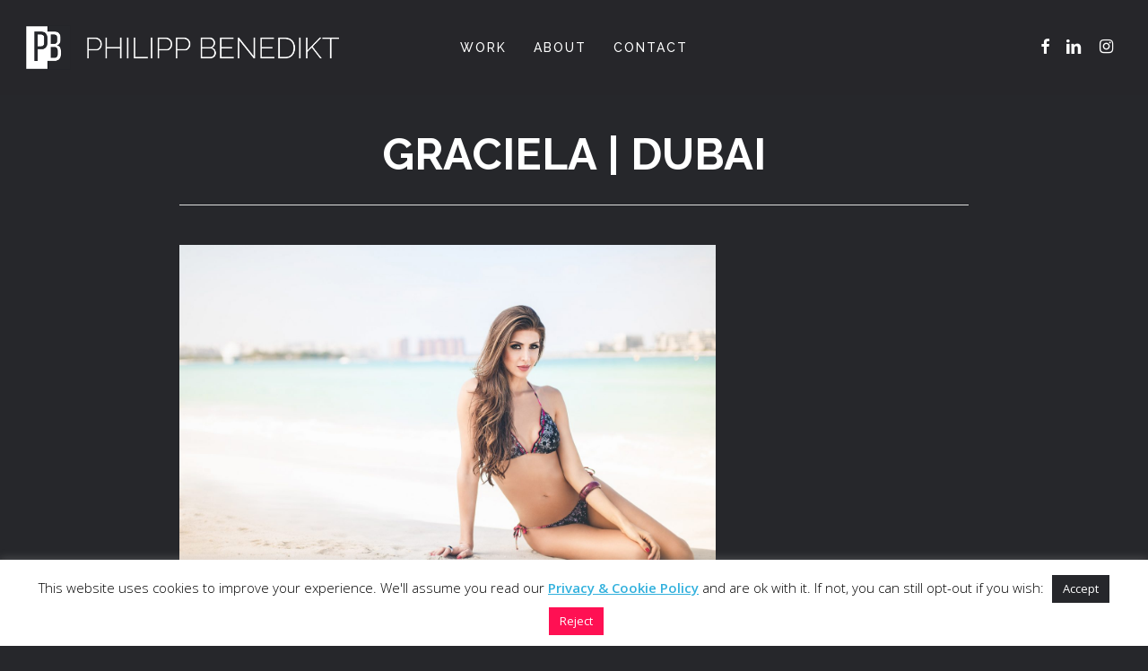

--- FILE ---
content_type: text/html; charset=utf-8
request_url: https://www.google.com/recaptcha/api2/anchor?ar=1&k=6Ld23E0aAAAAADfUKU9GMm9x1NDEQWLowRVtjrMz&co=aHR0cHM6Ly93d3cucGhpbGlwcGJlbmVkaWt0LmNvbTo0NDM.&hl=en&v=N67nZn4AqZkNcbeMu4prBgzg&size=invisible&anchor-ms=20000&execute-ms=30000&cb=21ccmpto1iu2
body_size: 48669
content:
<!DOCTYPE HTML><html dir="ltr" lang="en"><head><meta http-equiv="Content-Type" content="text/html; charset=UTF-8">
<meta http-equiv="X-UA-Compatible" content="IE=edge">
<title>reCAPTCHA</title>
<style type="text/css">
/* cyrillic-ext */
@font-face {
  font-family: 'Roboto';
  font-style: normal;
  font-weight: 400;
  font-stretch: 100%;
  src: url(//fonts.gstatic.com/s/roboto/v48/KFO7CnqEu92Fr1ME7kSn66aGLdTylUAMa3GUBHMdazTgWw.woff2) format('woff2');
  unicode-range: U+0460-052F, U+1C80-1C8A, U+20B4, U+2DE0-2DFF, U+A640-A69F, U+FE2E-FE2F;
}
/* cyrillic */
@font-face {
  font-family: 'Roboto';
  font-style: normal;
  font-weight: 400;
  font-stretch: 100%;
  src: url(//fonts.gstatic.com/s/roboto/v48/KFO7CnqEu92Fr1ME7kSn66aGLdTylUAMa3iUBHMdazTgWw.woff2) format('woff2');
  unicode-range: U+0301, U+0400-045F, U+0490-0491, U+04B0-04B1, U+2116;
}
/* greek-ext */
@font-face {
  font-family: 'Roboto';
  font-style: normal;
  font-weight: 400;
  font-stretch: 100%;
  src: url(//fonts.gstatic.com/s/roboto/v48/KFO7CnqEu92Fr1ME7kSn66aGLdTylUAMa3CUBHMdazTgWw.woff2) format('woff2');
  unicode-range: U+1F00-1FFF;
}
/* greek */
@font-face {
  font-family: 'Roboto';
  font-style: normal;
  font-weight: 400;
  font-stretch: 100%;
  src: url(//fonts.gstatic.com/s/roboto/v48/KFO7CnqEu92Fr1ME7kSn66aGLdTylUAMa3-UBHMdazTgWw.woff2) format('woff2');
  unicode-range: U+0370-0377, U+037A-037F, U+0384-038A, U+038C, U+038E-03A1, U+03A3-03FF;
}
/* math */
@font-face {
  font-family: 'Roboto';
  font-style: normal;
  font-weight: 400;
  font-stretch: 100%;
  src: url(//fonts.gstatic.com/s/roboto/v48/KFO7CnqEu92Fr1ME7kSn66aGLdTylUAMawCUBHMdazTgWw.woff2) format('woff2');
  unicode-range: U+0302-0303, U+0305, U+0307-0308, U+0310, U+0312, U+0315, U+031A, U+0326-0327, U+032C, U+032F-0330, U+0332-0333, U+0338, U+033A, U+0346, U+034D, U+0391-03A1, U+03A3-03A9, U+03B1-03C9, U+03D1, U+03D5-03D6, U+03F0-03F1, U+03F4-03F5, U+2016-2017, U+2034-2038, U+203C, U+2040, U+2043, U+2047, U+2050, U+2057, U+205F, U+2070-2071, U+2074-208E, U+2090-209C, U+20D0-20DC, U+20E1, U+20E5-20EF, U+2100-2112, U+2114-2115, U+2117-2121, U+2123-214F, U+2190, U+2192, U+2194-21AE, U+21B0-21E5, U+21F1-21F2, U+21F4-2211, U+2213-2214, U+2216-22FF, U+2308-230B, U+2310, U+2319, U+231C-2321, U+2336-237A, U+237C, U+2395, U+239B-23B7, U+23D0, U+23DC-23E1, U+2474-2475, U+25AF, U+25B3, U+25B7, U+25BD, U+25C1, U+25CA, U+25CC, U+25FB, U+266D-266F, U+27C0-27FF, U+2900-2AFF, U+2B0E-2B11, U+2B30-2B4C, U+2BFE, U+3030, U+FF5B, U+FF5D, U+1D400-1D7FF, U+1EE00-1EEFF;
}
/* symbols */
@font-face {
  font-family: 'Roboto';
  font-style: normal;
  font-weight: 400;
  font-stretch: 100%;
  src: url(//fonts.gstatic.com/s/roboto/v48/KFO7CnqEu92Fr1ME7kSn66aGLdTylUAMaxKUBHMdazTgWw.woff2) format('woff2');
  unicode-range: U+0001-000C, U+000E-001F, U+007F-009F, U+20DD-20E0, U+20E2-20E4, U+2150-218F, U+2190, U+2192, U+2194-2199, U+21AF, U+21E6-21F0, U+21F3, U+2218-2219, U+2299, U+22C4-22C6, U+2300-243F, U+2440-244A, U+2460-24FF, U+25A0-27BF, U+2800-28FF, U+2921-2922, U+2981, U+29BF, U+29EB, U+2B00-2BFF, U+4DC0-4DFF, U+FFF9-FFFB, U+10140-1018E, U+10190-1019C, U+101A0, U+101D0-101FD, U+102E0-102FB, U+10E60-10E7E, U+1D2C0-1D2D3, U+1D2E0-1D37F, U+1F000-1F0FF, U+1F100-1F1AD, U+1F1E6-1F1FF, U+1F30D-1F30F, U+1F315, U+1F31C, U+1F31E, U+1F320-1F32C, U+1F336, U+1F378, U+1F37D, U+1F382, U+1F393-1F39F, U+1F3A7-1F3A8, U+1F3AC-1F3AF, U+1F3C2, U+1F3C4-1F3C6, U+1F3CA-1F3CE, U+1F3D4-1F3E0, U+1F3ED, U+1F3F1-1F3F3, U+1F3F5-1F3F7, U+1F408, U+1F415, U+1F41F, U+1F426, U+1F43F, U+1F441-1F442, U+1F444, U+1F446-1F449, U+1F44C-1F44E, U+1F453, U+1F46A, U+1F47D, U+1F4A3, U+1F4B0, U+1F4B3, U+1F4B9, U+1F4BB, U+1F4BF, U+1F4C8-1F4CB, U+1F4D6, U+1F4DA, U+1F4DF, U+1F4E3-1F4E6, U+1F4EA-1F4ED, U+1F4F7, U+1F4F9-1F4FB, U+1F4FD-1F4FE, U+1F503, U+1F507-1F50B, U+1F50D, U+1F512-1F513, U+1F53E-1F54A, U+1F54F-1F5FA, U+1F610, U+1F650-1F67F, U+1F687, U+1F68D, U+1F691, U+1F694, U+1F698, U+1F6AD, U+1F6B2, U+1F6B9-1F6BA, U+1F6BC, U+1F6C6-1F6CF, U+1F6D3-1F6D7, U+1F6E0-1F6EA, U+1F6F0-1F6F3, U+1F6F7-1F6FC, U+1F700-1F7FF, U+1F800-1F80B, U+1F810-1F847, U+1F850-1F859, U+1F860-1F887, U+1F890-1F8AD, U+1F8B0-1F8BB, U+1F8C0-1F8C1, U+1F900-1F90B, U+1F93B, U+1F946, U+1F984, U+1F996, U+1F9E9, U+1FA00-1FA6F, U+1FA70-1FA7C, U+1FA80-1FA89, U+1FA8F-1FAC6, U+1FACE-1FADC, U+1FADF-1FAE9, U+1FAF0-1FAF8, U+1FB00-1FBFF;
}
/* vietnamese */
@font-face {
  font-family: 'Roboto';
  font-style: normal;
  font-weight: 400;
  font-stretch: 100%;
  src: url(//fonts.gstatic.com/s/roboto/v48/KFO7CnqEu92Fr1ME7kSn66aGLdTylUAMa3OUBHMdazTgWw.woff2) format('woff2');
  unicode-range: U+0102-0103, U+0110-0111, U+0128-0129, U+0168-0169, U+01A0-01A1, U+01AF-01B0, U+0300-0301, U+0303-0304, U+0308-0309, U+0323, U+0329, U+1EA0-1EF9, U+20AB;
}
/* latin-ext */
@font-face {
  font-family: 'Roboto';
  font-style: normal;
  font-weight: 400;
  font-stretch: 100%;
  src: url(//fonts.gstatic.com/s/roboto/v48/KFO7CnqEu92Fr1ME7kSn66aGLdTylUAMa3KUBHMdazTgWw.woff2) format('woff2');
  unicode-range: U+0100-02BA, U+02BD-02C5, U+02C7-02CC, U+02CE-02D7, U+02DD-02FF, U+0304, U+0308, U+0329, U+1D00-1DBF, U+1E00-1E9F, U+1EF2-1EFF, U+2020, U+20A0-20AB, U+20AD-20C0, U+2113, U+2C60-2C7F, U+A720-A7FF;
}
/* latin */
@font-face {
  font-family: 'Roboto';
  font-style: normal;
  font-weight: 400;
  font-stretch: 100%;
  src: url(//fonts.gstatic.com/s/roboto/v48/KFO7CnqEu92Fr1ME7kSn66aGLdTylUAMa3yUBHMdazQ.woff2) format('woff2');
  unicode-range: U+0000-00FF, U+0131, U+0152-0153, U+02BB-02BC, U+02C6, U+02DA, U+02DC, U+0304, U+0308, U+0329, U+2000-206F, U+20AC, U+2122, U+2191, U+2193, U+2212, U+2215, U+FEFF, U+FFFD;
}
/* cyrillic-ext */
@font-face {
  font-family: 'Roboto';
  font-style: normal;
  font-weight: 500;
  font-stretch: 100%;
  src: url(//fonts.gstatic.com/s/roboto/v48/KFO7CnqEu92Fr1ME7kSn66aGLdTylUAMa3GUBHMdazTgWw.woff2) format('woff2');
  unicode-range: U+0460-052F, U+1C80-1C8A, U+20B4, U+2DE0-2DFF, U+A640-A69F, U+FE2E-FE2F;
}
/* cyrillic */
@font-face {
  font-family: 'Roboto';
  font-style: normal;
  font-weight: 500;
  font-stretch: 100%;
  src: url(//fonts.gstatic.com/s/roboto/v48/KFO7CnqEu92Fr1ME7kSn66aGLdTylUAMa3iUBHMdazTgWw.woff2) format('woff2');
  unicode-range: U+0301, U+0400-045F, U+0490-0491, U+04B0-04B1, U+2116;
}
/* greek-ext */
@font-face {
  font-family: 'Roboto';
  font-style: normal;
  font-weight: 500;
  font-stretch: 100%;
  src: url(//fonts.gstatic.com/s/roboto/v48/KFO7CnqEu92Fr1ME7kSn66aGLdTylUAMa3CUBHMdazTgWw.woff2) format('woff2');
  unicode-range: U+1F00-1FFF;
}
/* greek */
@font-face {
  font-family: 'Roboto';
  font-style: normal;
  font-weight: 500;
  font-stretch: 100%;
  src: url(//fonts.gstatic.com/s/roboto/v48/KFO7CnqEu92Fr1ME7kSn66aGLdTylUAMa3-UBHMdazTgWw.woff2) format('woff2');
  unicode-range: U+0370-0377, U+037A-037F, U+0384-038A, U+038C, U+038E-03A1, U+03A3-03FF;
}
/* math */
@font-face {
  font-family: 'Roboto';
  font-style: normal;
  font-weight: 500;
  font-stretch: 100%;
  src: url(//fonts.gstatic.com/s/roboto/v48/KFO7CnqEu92Fr1ME7kSn66aGLdTylUAMawCUBHMdazTgWw.woff2) format('woff2');
  unicode-range: U+0302-0303, U+0305, U+0307-0308, U+0310, U+0312, U+0315, U+031A, U+0326-0327, U+032C, U+032F-0330, U+0332-0333, U+0338, U+033A, U+0346, U+034D, U+0391-03A1, U+03A3-03A9, U+03B1-03C9, U+03D1, U+03D5-03D6, U+03F0-03F1, U+03F4-03F5, U+2016-2017, U+2034-2038, U+203C, U+2040, U+2043, U+2047, U+2050, U+2057, U+205F, U+2070-2071, U+2074-208E, U+2090-209C, U+20D0-20DC, U+20E1, U+20E5-20EF, U+2100-2112, U+2114-2115, U+2117-2121, U+2123-214F, U+2190, U+2192, U+2194-21AE, U+21B0-21E5, U+21F1-21F2, U+21F4-2211, U+2213-2214, U+2216-22FF, U+2308-230B, U+2310, U+2319, U+231C-2321, U+2336-237A, U+237C, U+2395, U+239B-23B7, U+23D0, U+23DC-23E1, U+2474-2475, U+25AF, U+25B3, U+25B7, U+25BD, U+25C1, U+25CA, U+25CC, U+25FB, U+266D-266F, U+27C0-27FF, U+2900-2AFF, U+2B0E-2B11, U+2B30-2B4C, U+2BFE, U+3030, U+FF5B, U+FF5D, U+1D400-1D7FF, U+1EE00-1EEFF;
}
/* symbols */
@font-face {
  font-family: 'Roboto';
  font-style: normal;
  font-weight: 500;
  font-stretch: 100%;
  src: url(//fonts.gstatic.com/s/roboto/v48/KFO7CnqEu92Fr1ME7kSn66aGLdTylUAMaxKUBHMdazTgWw.woff2) format('woff2');
  unicode-range: U+0001-000C, U+000E-001F, U+007F-009F, U+20DD-20E0, U+20E2-20E4, U+2150-218F, U+2190, U+2192, U+2194-2199, U+21AF, U+21E6-21F0, U+21F3, U+2218-2219, U+2299, U+22C4-22C6, U+2300-243F, U+2440-244A, U+2460-24FF, U+25A0-27BF, U+2800-28FF, U+2921-2922, U+2981, U+29BF, U+29EB, U+2B00-2BFF, U+4DC0-4DFF, U+FFF9-FFFB, U+10140-1018E, U+10190-1019C, U+101A0, U+101D0-101FD, U+102E0-102FB, U+10E60-10E7E, U+1D2C0-1D2D3, U+1D2E0-1D37F, U+1F000-1F0FF, U+1F100-1F1AD, U+1F1E6-1F1FF, U+1F30D-1F30F, U+1F315, U+1F31C, U+1F31E, U+1F320-1F32C, U+1F336, U+1F378, U+1F37D, U+1F382, U+1F393-1F39F, U+1F3A7-1F3A8, U+1F3AC-1F3AF, U+1F3C2, U+1F3C4-1F3C6, U+1F3CA-1F3CE, U+1F3D4-1F3E0, U+1F3ED, U+1F3F1-1F3F3, U+1F3F5-1F3F7, U+1F408, U+1F415, U+1F41F, U+1F426, U+1F43F, U+1F441-1F442, U+1F444, U+1F446-1F449, U+1F44C-1F44E, U+1F453, U+1F46A, U+1F47D, U+1F4A3, U+1F4B0, U+1F4B3, U+1F4B9, U+1F4BB, U+1F4BF, U+1F4C8-1F4CB, U+1F4D6, U+1F4DA, U+1F4DF, U+1F4E3-1F4E6, U+1F4EA-1F4ED, U+1F4F7, U+1F4F9-1F4FB, U+1F4FD-1F4FE, U+1F503, U+1F507-1F50B, U+1F50D, U+1F512-1F513, U+1F53E-1F54A, U+1F54F-1F5FA, U+1F610, U+1F650-1F67F, U+1F687, U+1F68D, U+1F691, U+1F694, U+1F698, U+1F6AD, U+1F6B2, U+1F6B9-1F6BA, U+1F6BC, U+1F6C6-1F6CF, U+1F6D3-1F6D7, U+1F6E0-1F6EA, U+1F6F0-1F6F3, U+1F6F7-1F6FC, U+1F700-1F7FF, U+1F800-1F80B, U+1F810-1F847, U+1F850-1F859, U+1F860-1F887, U+1F890-1F8AD, U+1F8B0-1F8BB, U+1F8C0-1F8C1, U+1F900-1F90B, U+1F93B, U+1F946, U+1F984, U+1F996, U+1F9E9, U+1FA00-1FA6F, U+1FA70-1FA7C, U+1FA80-1FA89, U+1FA8F-1FAC6, U+1FACE-1FADC, U+1FADF-1FAE9, U+1FAF0-1FAF8, U+1FB00-1FBFF;
}
/* vietnamese */
@font-face {
  font-family: 'Roboto';
  font-style: normal;
  font-weight: 500;
  font-stretch: 100%;
  src: url(//fonts.gstatic.com/s/roboto/v48/KFO7CnqEu92Fr1ME7kSn66aGLdTylUAMa3OUBHMdazTgWw.woff2) format('woff2');
  unicode-range: U+0102-0103, U+0110-0111, U+0128-0129, U+0168-0169, U+01A0-01A1, U+01AF-01B0, U+0300-0301, U+0303-0304, U+0308-0309, U+0323, U+0329, U+1EA0-1EF9, U+20AB;
}
/* latin-ext */
@font-face {
  font-family: 'Roboto';
  font-style: normal;
  font-weight: 500;
  font-stretch: 100%;
  src: url(//fonts.gstatic.com/s/roboto/v48/KFO7CnqEu92Fr1ME7kSn66aGLdTylUAMa3KUBHMdazTgWw.woff2) format('woff2');
  unicode-range: U+0100-02BA, U+02BD-02C5, U+02C7-02CC, U+02CE-02D7, U+02DD-02FF, U+0304, U+0308, U+0329, U+1D00-1DBF, U+1E00-1E9F, U+1EF2-1EFF, U+2020, U+20A0-20AB, U+20AD-20C0, U+2113, U+2C60-2C7F, U+A720-A7FF;
}
/* latin */
@font-face {
  font-family: 'Roboto';
  font-style: normal;
  font-weight: 500;
  font-stretch: 100%;
  src: url(//fonts.gstatic.com/s/roboto/v48/KFO7CnqEu92Fr1ME7kSn66aGLdTylUAMa3yUBHMdazQ.woff2) format('woff2');
  unicode-range: U+0000-00FF, U+0131, U+0152-0153, U+02BB-02BC, U+02C6, U+02DA, U+02DC, U+0304, U+0308, U+0329, U+2000-206F, U+20AC, U+2122, U+2191, U+2193, U+2212, U+2215, U+FEFF, U+FFFD;
}
/* cyrillic-ext */
@font-face {
  font-family: 'Roboto';
  font-style: normal;
  font-weight: 900;
  font-stretch: 100%;
  src: url(//fonts.gstatic.com/s/roboto/v48/KFO7CnqEu92Fr1ME7kSn66aGLdTylUAMa3GUBHMdazTgWw.woff2) format('woff2');
  unicode-range: U+0460-052F, U+1C80-1C8A, U+20B4, U+2DE0-2DFF, U+A640-A69F, U+FE2E-FE2F;
}
/* cyrillic */
@font-face {
  font-family: 'Roboto';
  font-style: normal;
  font-weight: 900;
  font-stretch: 100%;
  src: url(//fonts.gstatic.com/s/roboto/v48/KFO7CnqEu92Fr1ME7kSn66aGLdTylUAMa3iUBHMdazTgWw.woff2) format('woff2');
  unicode-range: U+0301, U+0400-045F, U+0490-0491, U+04B0-04B1, U+2116;
}
/* greek-ext */
@font-face {
  font-family: 'Roboto';
  font-style: normal;
  font-weight: 900;
  font-stretch: 100%;
  src: url(//fonts.gstatic.com/s/roboto/v48/KFO7CnqEu92Fr1ME7kSn66aGLdTylUAMa3CUBHMdazTgWw.woff2) format('woff2');
  unicode-range: U+1F00-1FFF;
}
/* greek */
@font-face {
  font-family: 'Roboto';
  font-style: normal;
  font-weight: 900;
  font-stretch: 100%;
  src: url(//fonts.gstatic.com/s/roboto/v48/KFO7CnqEu92Fr1ME7kSn66aGLdTylUAMa3-UBHMdazTgWw.woff2) format('woff2');
  unicode-range: U+0370-0377, U+037A-037F, U+0384-038A, U+038C, U+038E-03A1, U+03A3-03FF;
}
/* math */
@font-face {
  font-family: 'Roboto';
  font-style: normal;
  font-weight: 900;
  font-stretch: 100%;
  src: url(//fonts.gstatic.com/s/roboto/v48/KFO7CnqEu92Fr1ME7kSn66aGLdTylUAMawCUBHMdazTgWw.woff2) format('woff2');
  unicode-range: U+0302-0303, U+0305, U+0307-0308, U+0310, U+0312, U+0315, U+031A, U+0326-0327, U+032C, U+032F-0330, U+0332-0333, U+0338, U+033A, U+0346, U+034D, U+0391-03A1, U+03A3-03A9, U+03B1-03C9, U+03D1, U+03D5-03D6, U+03F0-03F1, U+03F4-03F5, U+2016-2017, U+2034-2038, U+203C, U+2040, U+2043, U+2047, U+2050, U+2057, U+205F, U+2070-2071, U+2074-208E, U+2090-209C, U+20D0-20DC, U+20E1, U+20E5-20EF, U+2100-2112, U+2114-2115, U+2117-2121, U+2123-214F, U+2190, U+2192, U+2194-21AE, U+21B0-21E5, U+21F1-21F2, U+21F4-2211, U+2213-2214, U+2216-22FF, U+2308-230B, U+2310, U+2319, U+231C-2321, U+2336-237A, U+237C, U+2395, U+239B-23B7, U+23D0, U+23DC-23E1, U+2474-2475, U+25AF, U+25B3, U+25B7, U+25BD, U+25C1, U+25CA, U+25CC, U+25FB, U+266D-266F, U+27C0-27FF, U+2900-2AFF, U+2B0E-2B11, U+2B30-2B4C, U+2BFE, U+3030, U+FF5B, U+FF5D, U+1D400-1D7FF, U+1EE00-1EEFF;
}
/* symbols */
@font-face {
  font-family: 'Roboto';
  font-style: normal;
  font-weight: 900;
  font-stretch: 100%;
  src: url(//fonts.gstatic.com/s/roboto/v48/KFO7CnqEu92Fr1ME7kSn66aGLdTylUAMaxKUBHMdazTgWw.woff2) format('woff2');
  unicode-range: U+0001-000C, U+000E-001F, U+007F-009F, U+20DD-20E0, U+20E2-20E4, U+2150-218F, U+2190, U+2192, U+2194-2199, U+21AF, U+21E6-21F0, U+21F3, U+2218-2219, U+2299, U+22C4-22C6, U+2300-243F, U+2440-244A, U+2460-24FF, U+25A0-27BF, U+2800-28FF, U+2921-2922, U+2981, U+29BF, U+29EB, U+2B00-2BFF, U+4DC0-4DFF, U+FFF9-FFFB, U+10140-1018E, U+10190-1019C, U+101A0, U+101D0-101FD, U+102E0-102FB, U+10E60-10E7E, U+1D2C0-1D2D3, U+1D2E0-1D37F, U+1F000-1F0FF, U+1F100-1F1AD, U+1F1E6-1F1FF, U+1F30D-1F30F, U+1F315, U+1F31C, U+1F31E, U+1F320-1F32C, U+1F336, U+1F378, U+1F37D, U+1F382, U+1F393-1F39F, U+1F3A7-1F3A8, U+1F3AC-1F3AF, U+1F3C2, U+1F3C4-1F3C6, U+1F3CA-1F3CE, U+1F3D4-1F3E0, U+1F3ED, U+1F3F1-1F3F3, U+1F3F5-1F3F7, U+1F408, U+1F415, U+1F41F, U+1F426, U+1F43F, U+1F441-1F442, U+1F444, U+1F446-1F449, U+1F44C-1F44E, U+1F453, U+1F46A, U+1F47D, U+1F4A3, U+1F4B0, U+1F4B3, U+1F4B9, U+1F4BB, U+1F4BF, U+1F4C8-1F4CB, U+1F4D6, U+1F4DA, U+1F4DF, U+1F4E3-1F4E6, U+1F4EA-1F4ED, U+1F4F7, U+1F4F9-1F4FB, U+1F4FD-1F4FE, U+1F503, U+1F507-1F50B, U+1F50D, U+1F512-1F513, U+1F53E-1F54A, U+1F54F-1F5FA, U+1F610, U+1F650-1F67F, U+1F687, U+1F68D, U+1F691, U+1F694, U+1F698, U+1F6AD, U+1F6B2, U+1F6B9-1F6BA, U+1F6BC, U+1F6C6-1F6CF, U+1F6D3-1F6D7, U+1F6E0-1F6EA, U+1F6F0-1F6F3, U+1F6F7-1F6FC, U+1F700-1F7FF, U+1F800-1F80B, U+1F810-1F847, U+1F850-1F859, U+1F860-1F887, U+1F890-1F8AD, U+1F8B0-1F8BB, U+1F8C0-1F8C1, U+1F900-1F90B, U+1F93B, U+1F946, U+1F984, U+1F996, U+1F9E9, U+1FA00-1FA6F, U+1FA70-1FA7C, U+1FA80-1FA89, U+1FA8F-1FAC6, U+1FACE-1FADC, U+1FADF-1FAE9, U+1FAF0-1FAF8, U+1FB00-1FBFF;
}
/* vietnamese */
@font-face {
  font-family: 'Roboto';
  font-style: normal;
  font-weight: 900;
  font-stretch: 100%;
  src: url(//fonts.gstatic.com/s/roboto/v48/KFO7CnqEu92Fr1ME7kSn66aGLdTylUAMa3OUBHMdazTgWw.woff2) format('woff2');
  unicode-range: U+0102-0103, U+0110-0111, U+0128-0129, U+0168-0169, U+01A0-01A1, U+01AF-01B0, U+0300-0301, U+0303-0304, U+0308-0309, U+0323, U+0329, U+1EA0-1EF9, U+20AB;
}
/* latin-ext */
@font-face {
  font-family: 'Roboto';
  font-style: normal;
  font-weight: 900;
  font-stretch: 100%;
  src: url(//fonts.gstatic.com/s/roboto/v48/KFO7CnqEu92Fr1ME7kSn66aGLdTylUAMa3KUBHMdazTgWw.woff2) format('woff2');
  unicode-range: U+0100-02BA, U+02BD-02C5, U+02C7-02CC, U+02CE-02D7, U+02DD-02FF, U+0304, U+0308, U+0329, U+1D00-1DBF, U+1E00-1E9F, U+1EF2-1EFF, U+2020, U+20A0-20AB, U+20AD-20C0, U+2113, U+2C60-2C7F, U+A720-A7FF;
}
/* latin */
@font-face {
  font-family: 'Roboto';
  font-style: normal;
  font-weight: 900;
  font-stretch: 100%;
  src: url(//fonts.gstatic.com/s/roboto/v48/KFO7CnqEu92Fr1ME7kSn66aGLdTylUAMa3yUBHMdazQ.woff2) format('woff2');
  unicode-range: U+0000-00FF, U+0131, U+0152-0153, U+02BB-02BC, U+02C6, U+02DA, U+02DC, U+0304, U+0308, U+0329, U+2000-206F, U+20AC, U+2122, U+2191, U+2193, U+2212, U+2215, U+FEFF, U+FFFD;
}

</style>
<link rel="stylesheet" type="text/css" href="https://www.gstatic.com/recaptcha/releases/N67nZn4AqZkNcbeMu4prBgzg/styles__ltr.css">
<script nonce="MEnJpfwl3bDLBhChluXiqg" type="text/javascript">window['__recaptcha_api'] = 'https://www.google.com/recaptcha/api2/';</script>
<script type="text/javascript" src="https://www.gstatic.com/recaptcha/releases/N67nZn4AqZkNcbeMu4prBgzg/recaptcha__en.js" nonce="MEnJpfwl3bDLBhChluXiqg">
      
    </script></head>
<body><div id="rc-anchor-alert" class="rc-anchor-alert"></div>
<input type="hidden" id="recaptcha-token" value="[base64]">
<script type="text/javascript" nonce="MEnJpfwl3bDLBhChluXiqg">
      recaptcha.anchor.Main.init("[\x22ainput\x22,[\x22bgdata\x22,\x22\x22,\[base64]/[base64]/[base64]/[base64]/[base64]/UltsKytdPUU6KEU8MjA0OD9SW2wrK109RT4+NnwxOTI6KChFJjY0NTEyKT09NTUyOTYmJk0rMTxjLmxlbmd0aCYmKGMuY2hhckNvZGVBdChNKzEpJjY0NTEyKT09NTYzMjA/[base64]/[base64]/[base64]/[base64]/[base64]/[base64]/[base64]\x22,\[base64]\\u003d\x22,\x22KhAYw43Cm0/DusKzw4zCjcKhVgojw65Nw6pJZnIHw5fDnjjCkcKDLF7CijPCk0vCvMK3A1kdL2gTwq3CtcOrOsKIwo/CjsKMD8K7Y8OKfxzCr8ODGmHCo8OAAC1xw70hdDA4wpdhwpAKLsOhwokew7nCrsOKwpIxOlPCpHZXCX7Dm1vDusKHw7DDjcOSIMOqwrTDtVhAw6ZTS8KIw7Nud0HCuMKDVsKpwrc/wo1kYWw3CcOow5nDjsOUaMKnKsOmw4LCqBQVw5bCosK0McKDNxjDkEcSwrjDiMKTwrTDm8Krw4t8AsOzw6gFMMKHF0ASwofDhTUgYFg+NgfDrFTDsidqYDfCg8OAw6dmVsK1OBBCw590UsOEwq9mw5XCuS0GdcO4wplnXMKAwqQbS155w5gawr4awqjDm8Kpw4/Di39cw5ofw4TDiSkrQ8O3wqhvUsKXBlbCthfDvloYScKBXXLCqjZ0E8KTDsKdw43CkyDDuHMiwr8Uwplpw610w5HDtcO7w7/[base64]/Dt2/DiMOkSMOMwrLCs8ODwrtoMAbDu8OCAMOEwp/Co8K/AMKxVSZnXFDDv8OIAcOvCl4sw6xzw5TDgSo6w7TDiMKuwr0cw5QwWlsNHgxzwq5xwpnCi2srTcKCw47CvSIEGBrDjiB7EMKAYcO9bzXDtMOYwoAcIMKLPiF9w5Ujw5/DpsOUFTfDjFnDncKDK1wQw7DCq8K7w4vCn8OowpHCr3EAwqHCmxXCmMOJBHZTeTkEwobCvcO0w4bCoMKMw5E7SDpjWWIIwoPCm3jDgkrCqMOzw7/[base64]/[base64]/w50twoLCuCYSQcK2w45owrXDv8OXw5XCpx19BU/[base64]/C0cUwrnCrMOZVm4cwpNNw7DCinRvw7UiOx8+w5wxw7PDt8OwAUQLYQbDn8OXwp1EeMKUwqbDlsOYOMKRVsOhBMKSPBzCusKZwr/DscOWAxUgbFfCv1ZowqHCqSTCi8OVCMOIE8ODWG9EBMKTwovDssOTw4R4CsOiXMK3dcODLsK7wo9swokiw4jCokkgwqnDiFNTwr3ChCBDw5HDoFYjekN6TMKmw584OMKyC8OCRMOyAcO2Yn8JwqFAMj/DqMOLworDiVnCmVw0w7x3DsOVC8K8wpHDnEhuXMOUw63CkjFAw47CocOQwpRWw6nCmsKZJRfCmsOnVlUaw5jCr8Kaw5olwp0Ew4PDqCtfwrvDsnZUw4HCmcOkFcKRwqQrcMKDwpt1w5YKw7TDocOXw7JqD8OFw6vCssK4w7RKwpDCk8Knw5zDnX/Cui0tPj7DvWpjdxMBA8OuccOmw7Y1wqBQw7PDvS4uw5E/[base64]/CnMOHCXLCqsO9woRlLsOJwpIHw6UBIDgKecKwdkDCksO/w4ZUw7fCqsKmwoMKRijCgVzCoThMw74fwoAVMkAHw6ZeXxLDtxIQw4bCmMKSTjgGwosgw68lwoXDlDzCqzrCl8Okw5TDmsK4ByRoQMKVwr/DpQLDmyJFesOOLsKyw7UWBcK4wqnCv8KCw6XCrcO3PlADeTDCllHClMO4w77CgAMpwp3Dk8OcHyjCiMK/WsKrIsOxwr3DvxfCmh9mQnjCoEUwwrHCunE+UcK+TMO6W3bDkHHDl2Uab8KnH8OgwqPCrk0Fw6HCm8KGw4paIFnDp2NfHSHDjgc0wpDDp0nCjnvDrjJXwocIwqHCvWBgE2UKM8KOF2gxR8OMwpkrwptiw5Uvwr4/dTLDoEB1KMKZSMOWw5DCt8OGw5nDrko8V8O4w60rVsOxVkckBEk4woMYwp9Rwq7DvMKDE8O0w7LDrcO0YDc3KAnDhMOPwp91w5U5wr/ChzHCmsKJw5ZjwqvCnXrCj8OoGkFAKFLCmMOJeBtMwqrDoirDg8OywrpvblpkwoYRE8KOfMOTw4YOwr4aF8O+w5fDo8OqI8KJw6JzNxzCqEVDPcOGYD3CoFYdwrLCsGUxw4NVGcKXRBvDunjDjMKcPyrCok57w7QLUMOlVcKvcAkudg/DpE3CksKXEnHCpnDCuDtbb8O3w6FHw6PDjMKbZHw4GXBKRMOrw4DDtMKUwoPCrlY/wqNzNC7CjcOELSPCmsOBwokEC8OMwrfCjgUNXMKqAUvDnQDCoMKwWR5Mw5dgYk3DmjMTwqPCgQrCgQR5w75/w7rDhCEIL8OOXsKtwq0Lwq0Ww5wuwr/CiMKFwoLCo2PDhsO7alTDqsO2KsOqTW/DgzkXwrk4JsKOw67ClsOWw6FGwqwLw4wffm3Dm0TCilQLw63DjMKSWMKmdwRswowgw6DDtMOpwpfClcO5w7nCnMKywphnw4k+CHEpwr8PN8OIw47CqQVnMBoPdMOcwpbDgMOuMU/DmB/DtSpKCsKOwqnDvMKgwpfCrW9twoTDrMOgUMO/woldG1DCg8OuTlpEw4nDlU7ComcLw5h9KXNrckvDoGTCm8KaDjLDkMK3w45TQ8OWwoHCgcObw5/CjsKgwoXDlW/[base64]/CuAIAw47DqEHCvsOiw5lpcRUswpDCiDsDw752RMK6w6XCiFtLw6HDq8K6PcKTASTCmyrCqnhqw5hKwqhmVMO1Vj9SwpzDhsKMwrrCqcOZw5nDqsOFesOxVcKmwpDCq8KZwqHDk8KBMcOQwpgUwppZesOIw6/[base64]/[base64]/[base64]/al5meDtCLsOHwos0w45YOGQJZsOyAUc0GBnDoBl9dsOpNwk7B8KqNyvCtX7CmFBrw5Alw7bCrcOjwqdDwoTCsDs+bEA6wpHCssKtw6rChBjDmX/DgcOuwqdgwrrCmxt7wrjCiSnDiMKPw77DvUMiwpoHw5tbwrzDklPDmnjDkUbDssKRdgzDrcO/w57DqFczw4pzBcKCwrpqDMKrd8O4w6XCu8OMJSjDpsKAw5N6w757w7/CqSxLIH/DnMO0w47CszFFSMOkwo3CvsKGQBvCo8Oaw5t+D8OQw6MNacK8w483ZcKDdT/CkMKKCMO/eFjDmW07wrsHQyTCs8KlwozDiMOVwp/DqsOoQ2EywoTDosKkwp0uaiDDlsO1UBPDicOCeG/DmMOcwodQY8OYMsKJwpYmXlzDicK0w7TDgS3CiMK5wo7CpX7Cq8KDwpk3W3RvAGANwqTDtsOLajLDv1AwWsOww4FFw74Tw6EBCW/[base64]/ChXLDqXjCisOgQsOqasO0wqTCusOvw6rCvSEUwq9Nw6MYEUo0wqPCusKQBxluCcKIwqgEfcKlw5zDsh3DvsOwSMK+fsK3QMKNasKbw4dQwplSw5YIwr4Ewq4mTj/DnCnCrFRHw7IFw5ofcxvCnMO2w4HDv8ObSEjCox7Dn8Omwq3CtDdSw5nDicKjacKiZcOHwq7DjV5Kwq/[base64]/[base64]/CjsKVBm/DhwDDtnHDvEhSdzXCryXCk3FdeUN/GcKfYcOVw6IrCWvCqVhgK8KgLWR0wqlEw67DqMKHccKbwr7CosOcw45gw4ofIMKhKHvDg8OZfsO4w5bDrzLCj8Onwp83HcOtMgTCgsOJDmR8V8OKw5TChCTDrcOHHmcmwpfCuXHCvcOFw7/DlcKxdFXDj8KlwrPDv0bCvg1fw73Di8Kpw7klw5s2w6/[base64]/G3rDr8KhaMKVXl4zFcKBLDwmEsO5ZcKfGUsfbMKJw5rDmcK3L8KLYyMuw77DoBoKw7vCiinDlsOEw7krS3/CkMKyXcKjHsOTdsK/GigLw70mw4XCqwjDrcOuPy/CosKBwqTDuMKKccO9MXQmMsK2w4jDuCAXX1crwqXDg8OiHcOoGEN2XMOvwq7DpMKmw6lyw5PDr8OLCS7Dr0ZjdSYtYMOrw7tzwpvDgmPDqsKVEcOpfsOwXgh/[base64]/CpcO8aMKGw4DCnBYMUCnCnnfDhADClcKYwpFkw6cpwpsnJcK3wrFpw65OEm7CgcOVwpXCnsOLwp7Du8OLwpfDh0LDhcKBw71Nw5QYw5vDumrCpxPCoCcma8OVw5ZPw6HDjgrDgUvCnWx0KB/DmGLDkCcPw6kIc3jCmsONw7nDicO5wphNDMOvKsOuOcOxf8Ogwq4aw7IbN8O5w7xawrnDiHQ3MMOjQcK7PMKJCQ7CtsKENwDCvsOzwoPCrAbClXMufsOYwpTChiQ5cQFRwp/CtcOXwoY9w4gfwqjDgD02w5fDhsO5wqkqOFvDj8KzMxAuT0TDpsOCw7gww6cqH8OODk7CumAAEsK7w7LDmWRBHmZXw4rDiwIlwpJ3wpzCjHPDnVpmIsKGf3DCucKAwqkfYXjDuBfDqxpUwqDDm8K6bsOVwoRXwrrCncOsO3k1P8Ovw7DCusK7QcOkcTTDuW4/c8KqwpHCjRpjw7EvwpEscmHDrMOoUjXDon4hKsOKw6QZNXnCsUTCm8Khwp3DuAPDrcK/w4VVwrrCmAhqHigXO3Zhw7M+w4/CqjLCjAjDlR5gw61EFWIWGQfDn8OQMsOSwr07SwoJOg3DlcO9ZlFRHVdoOMKKdMOXLz9fbwLCsMKYc8KIGnpQPiRVeiw+wr/DtypiEMKXw6rDsiLCojIHwpw5woI7WGNGw6LCjn7CkU/[base64]/CtsKpdmPDs8KbwqfDomhuwq/[base64]/CvXzCucOMWMOzR0zCusOUKcKPcMOBOxvCvcOMwrvDv2l1KMOXK8KIw6vDtgbDk8OYwrPCgMKGRsKiw6/[base64]/DimkUdgY6wp7CuCE3W8OKDxlSVsORNw0cVSzCnMOMwpUBP1jDm3fDvV/CqMOSfcOPw5kIPsOrw5LDv0fCqjHCvGfDi8KOFWMUw41hw4TCl2nDihMpw7BjCRIMVcKVFsOqw7rCpcOPel7DnMKQXcOAw54qVcKVw7YIw5rDigUhR8KiZC0aSMO8wqFOw7/CoxvCunwqM3rDncKxwrsFwofCmHTCgMKpwqZ0w6FSPgrCiCEqwqfCi8KeVMKGw6Vhw4R3e8O9ZV4rw4vDjQjDlsKEwpgJZRkwXU7Cu2TCmnAQw7fDpzbCisOsY1TCnMK2d2zCgcKcLUdOw7/DmsOXwrHDrcOUeVUjaMKHw4N2ElxhwqUNAcKMU8KYw61uZsKHdQY7dMOiJcOQw7nCr8Ofw6UAUMKMKjnCoMO5AgTCrsOjwofCvH/Dv8ONDVEENsOMw6TCtEYMw63DscOZXsOIwoFaCsKhZCvCgcKQwr3CuQnCvQA9wrUMZ1MOwoLCvyw6w4ZRw43CmcKgw6/[base64]/DsCjDs8OnbcKfDlbDnsKxwqrCq2cEwqwMeMOyw5EKw5xYJcKpdcOgw5F/JnBVZ8OFwoRdC8Ksw7LCnMOwNMK6I8OiwpXCnEQKEVFUw7taD0PChjrDlFV4wqrDuXp4cMOyw57DscOLwo0mw6rChlNVL8KOVsKWw7hEw67Co8OWwqDCpMKIw6PCisKsaFLClQFjXcKyM2tQasO9AcK2wprDpMOsSAbCt1bDt1nCljVrwrBSw7c/C8OXwrjDtmEVYVNkw54gGgppwqvCrEdEw4s8w6BfwrhRJcOofFhuwonDtWHCgsOQwqjCicOWwpZpAxTCtUsVw7/CusOTwrMuwp8kwozDtDjDn2XDm8KnBsKbwrQCPwN3fcK6O8KTYCZQRmBUX8OiFMO9fMOjw4NULgZwwpvCi8K7V8KSMcOtwpfCrMKTw7fCjW/Dt34DMMOYVsKgIsOdMsOEIcKvw5g+wqBxwrXDmsOMTTBRYsKFw6LCvGzDh3N5H8KfMCAfJk/DhW0zAVzDsgbDiMOXw5vCq3h5w4/[base64]/DoyDDgsOJRx7Dm2cjwodTN8Ozwr4pw6laTcKVMMKhJSIeKy8Ew4dww6rDtwTCkAIHwrjCgcOpd1whCcOTw6fChHkYwpEAXMOsworDhcKFwr/DrEHCt3EYW21UBMKZRsKyOsOrdMKGwrV6w4xWw74RXsOBw5cMF8OHeDFBXsO/wrcvw7XClT0NUjpTw65twrLCrC9awoTDp8OieTNDAsKLEVnCikjCr8OJdMOULQ7DhGTChcKwTsOuwrFCwo/[base64]/[base64]/CthHDigdJL8OCQGnDrcK1XDjDswthJ8K/wp/[base64]/[base64]/ChlfCj8OEw5nCphLDnMK1w63DpcOkw4ZYLCh3A8O+wronwrJ7A8ObBzkYVMKoGULDhsK8M8Khw5vCgCnCiDx6W0dQwo3DqAM5A0rChsKuEB/DsMOMwopWf1HDuSLDm8OSw4UAw7HDlsOPJSnCnMOcw7UmaMKCwqrDisKmMCcLVm7DglUlwo9yC8OoPcKqwoJ1wp8dw47CjcOnKMK1w5NEwobDjsOfwrUGw6fCsm/CsMOpOkA2woHCp1R6BsKVZcOnwq7CgcONw5zCr0bCksKfVWAfw4jDmHHCvzPDii3CqMKqwoUUw5fCq8O1wqkKOQxPFMKgXUMUwpDCjS9zLzlTWcKue8Owwp/CuA4uwobDqDh0w73DpcOewoVbwrPClkHCrUvCm8KlZ8KxLcOBw5QmwpF7wrLCq8O+a0ZkbDPCksKJwoBSw4vCpxkww7slM8KbwrvDt8KLHsK5wrPDgsKhw4pNw6t0OQxMwo4fODbCiE3Cg8OYFlPCiFvDrBlLNsOywqnDuDofwonCscK9IVNpw7/DhcOoQsKmIgfDrgXCqTACwr9Te27CmsOqw4QwUV7DrRrDvcOuMWDDtsK/Bj0pJMKdCzNmwpzDocOcfkUJw6F/Uz8Pw6Q0IB/DnMKWwpwfOsOFw6jCqsOUEQDClcOTw6PDiBnCrsORw6UXw6lMC1zCmsKRG8OmQmnCpMKVDjjCscO+wpt0TwM4w7AVFkp5RsK6wqF+wpzCqMOAw6coWDzCjz9awq1Ow5kYw6paw5ATw6PDv8Otw5IiaMKECiDDhMK/[base64]/S091wqc7w6LDr8O2w5DCh0LDssO0bzNnwqlIL2kcw4RWamnDtirDsAQywo5iwqwhwrFPw6hDwojDqg9GUcOyw5PDnjklwoHCkXLDtcK9WcKmw4nDpsKVwrPDnMOrw6TDuhrCtnN9w5bCt0FqO8OLw6oKwrHCuS/[base64]/CvWgFUDQCwrR5wpXCo0DDqHjCgzJ8wqLCmULDlGzCpwLCuMO4w6Mdwrx8HWbCn8KhwogmwrUDMsKrwr/DvMOSwrPDp3VSwrvDicKQLMOCw6rDs8OWw7Ycwo/Ct8KNw44kwofCjcOPw7Mrw4zCmEYzwpDDicKtw4B+woFXw4smcMOwIEzCjS3Dl8Krw5sAwq/DscKqTmXCisKUwo/CvnVQK8Kow5xTwrbCiMKoKsKTNzjDhjXCqjPCjHgDG8OXSyDCoMOyw5NUwp9FM8OZwrfDuGrDqsOjc0PCnHk7VMOnc8KFZ1PCgBvCuS/DrXFVUcKhwpXDliVmMmENXBokcndyw5ZbPA7Du3jDpcK8w5XCsGQeKX7DpgI+DkbCj8Khw4o4RMKSS3pJwrpzfCxaw4bDlcOEw7nClA0VwqdCXTgAwp95w4fCpDdQwpxqMMKtwpzDp8KWw6Egw5UXLsOGwqPDusKgIsO0wq3DvWPDnQHCq8OBwp/DqzweETZgwq/DnnjDr8KnKwvDszpBw5bCogXChAUUw4kTwrjDvMO6woZCwqfCgi/DjMOVwo09JwkewpEIA8KOw67CqT7DjkbChx7DrcO5w5N/w5TDrcOiwp/[base64]/DqcOmJcKjKcK7FcKJcsOSw5ESccOoSUxlXMOFw5rDu8O1w6bCksKOw63DmcO7EX07EmHCt8OgMk9IaTkCcB9nw7zClcKjHgzCiMOhMkjCmVtSwpAUw6nCjcKdw5FdQ8OHwrUODCTDjMOuw69xLQLDj1ZYw5jCsMO5w4/Cly3Dr1bDocKBwrs3wrcHZitow6HCsQnCr8OqwrlNw5bCisOLRcOow6thwqJTwrzDh3/[base64]/wrsgaRsSw7vDicOhCcOMdhoYwoFqZcKjwrFhGjdiw5jDpcKiw5s0EV7ChcOaR8OmwpjCncKEw6XDnCfDtcKdGSLDhFzChnHDoD51LsKNwrrCpzfCpmYZWj/DjRQuw6nDssOTOgcIw4NRwrQxwrjDr8OPw7AJwqc0wpDDuMKmBcOcf8K4GcKYwqbCuMK1wpl4W8OWe1tvw5vChcKNakdQBXx5SWt7w5zCpFEuOC9UTm7DtS3DjirCrTNMwp/[base64]/wqDDusKVLilba8KpG0xkwoUOwrPDrWMdNcKiw5s8LkdeH1JiPkIcw61heMOeMsOsYi/ChMOlKHLDn3zCnsKJYcOYBH0If8Obw4NEbMOlKx7DpcO5BMKdw7tywp0rCFPDhsOHUMKeQVnDvcKLw4gzw5EkwpHClcOGw69HEmYUY8O0w5pCG8KowrotwrwIwrZBI8O7AnvDncKDA8K7QcKhZljCt8KQwoHCvsOjHWZmw5/Cr30PXSnCvXvDmiw5wrXDtQPCnSgNLGbDlGA5wrzDssKAwoDDsAYNw7zDjcOgw6bCsj0hM8KHwqVrwrs1b8OkIQHCocOmPsKiO2TCucKjwqMiwo0uIsKBwqzCqx0aw4DDqcOXBHjCsgYTwpdJw6fDmMOjw4QQwqbClV0Gw6smw50OZC/[base64]/[base64]/[base64]/CksOuXXrDgy5QwokuwqvCrcKYHsOREMKpwrxMw7sQasKKwrDDosO5FRTCoHvDkzMQwrTCow5cO8KDaBsJJVBpw5jCi8KRHDdUXkDDt8O3woZrwonChsOJO8O/fsKGw7LCkzhnPX3DrQYKw71sw6bCi8K1UyRUw6/[base64]/[base64]/Cp8K+w6JQw6HDq8OtwpYgPsOWNMODZsOUT0srLh7ClMKwccKyw7TCvcOsw7PCgDwRwq/CsDtMDGDDqn/DoG/Dp8KFAU/[base64]/Cg8KxwpMkwozDnTB2wrdpw4ZMVxhbNcKtDBzDuCTDhcKUw6gHw74ww7EbeiklBMKlfQXDrMO/NMOHO0kOWzXDpiZrw6bDjU59HcKLw59VwrFMw4ApwpZHfWVHA8OkTMOkw4d/wpdLw7XDqsKfIcKSwopIITASRMKjwqF4FCJhdQITwpHDg8OfM8KII8ObPj/CkAbCgcO9XsKRP1wiw5DDlMOcbcOGwrYLI8KDA2bCmMOAw73CuzrCo3JLwrzCq8KPwqp5eVt0bsONIxzDjxTDgWpCworDo8OzwovDpTzDh3N9BBRhfsKjwo0wNsOhw6sEwoJ/N8OawrnDqcOww4suw77CnwcSJRTCqMO9w5lfSMKCw5fDm8KWw4LDhhQswoR9ZjEpaG4Tw5xWwq5sw7J6E8KqDcOAw6PDuFx9CcKUw53DlcODZUZfw4fDpFjCt2fCrgTCh8KqJlRhB8KNb8Kpw5oaw6TCqnbCl8Ogw4nCksOTw7M/fmpnbsOJQQDCmMOkMj80w7ofwozDmsO8w6bCpcO3wrzCtytdw6DCuMO5wrgAwrzDjihAwrvDgsK3w6oPwqZLUsOKOMOuw5LClVhUbnNJw4/Cg8OmwpLCuk/Cp0/[base64]/CjETDjMKBw6lGAcOEb3MRUcK3MMKZI8K0MxQ7O8KywromClDCssKre8K9w48DwrkyU1VywpxOw4/[base64]/ChGHChsOtMsOGJw7DhRzDiynCr8O/CFnDqREGwoFzHhhPK8OAw4B3AsK5w6bCh2zCiy/[base64]/Dg0zDskfDgsKgdcKew60HPMOww7/CikICwpPCg8OldcKCwrjDpg3CjlgEw7wJw4JiwqYhwrZDw4x0GcOpTsOHw6DCvMOUAsKhZDnDni1oVMOlwofCrcOaw6IzFsOLPcOxw7XDvcKcUTB+wrHCsUrDhMODPMK1wo3CnTvDrBR9SMK+CgBJYMOCwqR0wqcDwoTCkcOACARBwrLCri/DrsKQShlZwqbCqHjCncKAwqfDn33Cl0Q6DE/[base64]/Ds8KIBhR7LcKkDzrCsMKmBgQWwqAzwrDCmMOdQ0vCgTrCkcKdwqTCisK5Ej/CunjDoEzCmcO/PHzDmggHOBDCkzEQw5LDvcOrQAvDkz8kw4bCp8Ktw4XCtsKWZFRPfjg2BsKwwr15P8O/HmJdw7clw4bCgyHDnsOUw5deRmxew5p+w4R1w5LDhxDCqcOaw40WwowCw7nDvG1YBErDmhvCumtwACgGXcKKw7B2QsO6w6HCjMKvPMKkwqfCrcOaShRzNifDj8Otw4M4Sz7DsWscIx4GNMKULn3CisKww5o2QB9jZhPDh8O4P8OcB8Kgwp/DlMOOC0rDg03DvDAHw5bDp8OFVmbCpnQmYGvDkzEcwrMkFsOvFwrDtAPDnsKeSCAVTEHCmCgNw48TVFAvwotxw6g6cW7DgcO6wq/CvSghdcKSN8K9UcOZVVhOHMKtNcKWwqEHw4TCox9FMA3Dpj0+NMKoH387Ax8kOUUEBFDCl3bDiGbDuj0cw7wsw5B3Y8KENFMVBMK5w7DCt8KNw5/CryV9w7oEcsOvWcOeQn3CvEt5w5BoL3DDnALChsOSw57CmVBRZQrDnjptYcOTwpZ/OSZ6dWhLbk0SKVHCmVbCicKwKmPDkQDDo0HCoxzDmjrDhTTCjR/DscOIDMKxN0bCpcOEbkERBUcBRC7DgVMASQsLbsKCw5DDqcORTcOmWcOjKMKieDAKX3Faw4nCn8KxNUx4w5rCo1rCucOFw5bDuF/CtU0kw49bwpIvKMKzwrrDp3Y1wqjDgH3CkMKmC8Ozw6gPJ8K1fDNgD8KCw4BJwp3DvDzDg8Okw5zDicKJwooew6rCnVjDu8OkNsKlw6/Dl8OXwpTCj3bCh0BrUV/Cq28Gw5ISw73DuzPDksKnw4fDnCJFF8K7w4zDkcK2BMKkwoUFw7/CqMOvwq/DhcKHwqHDqMO/aQAPG2Ekw702dcOsFMKwAFV8dRdpw7HDgcO4wrh7wpbDlj8ewpgWw7/CkyzCi1Jfwo7DhhfCk8KjRR9nVjLChMKeaMOSwqs9dMKEwq7CmhHCj8K1I8OuBHvDohYFwonCkC/CliQMYsKWwonDlSPCtsO+CcKlcVQ6fsOuw7sHGnHCniDCsylnFMOsTsK4wq3CugrDj8OtemzDpXXCimYCWcKaw5nDgx7CokvDlhDDsBLDokLCsUdcDRPDnMKXXMOVw5jCk8OvST09woXDscOGwowfDxgfEMKxwp4gD8Ofw7Fyw6vCoMKjE1o/wqPCpA0ew6PCnX1jwooHwrd2QUrCk8Olw5bCrMKjUyTCuH3CjMKIf8Ocw5p6fUnDrVXDvkw/bMOiw6VPF8KNNS/Dg2/[base64]/CrBXDucKtUjpHw7nClsOawp7CjcOOwoMUwoplw68xw7JBwqA4wrfCjsK7wrA7w4VDMnfDiMO0wqdEw7BPw6dAYsOdO8KRwrvCscOTw6llJHXDqcKtw5nCo1TDvcK/w4zCssKZwpckW8OtS8KKb8KkRcKPwrNuXsKWVFh7w5bDuko7woNGwqDDtxzDqcKWVcKQIGTDocKrw5zCljlyw6ZkMlokwpE9A8KAYcOYwphYfBhEwoBuASzCmwlKacORczoQdMOiw5XCtDwWZMKJEMOafMOOeGTDsVXDqMKHw5/CvcK2w7LDpMOdUcOcwqY5fcO8wqwOwrnCiC0kwoRuw6rDtizDqAc0GsONAcORUSFdwpMvTsK9P8K7XAVzA1DDogTDi07ClSfDn8O/d8Owwr7DoytWwp0/TsKuIxDCh8Osw79YQ3NSw6E+w45NM8OEwocvBFfDuwJ8wpxfwqIWVEEPwrzDgMOLWH/ClgrCjsKCZcKdLcKKMiZAacKDw6LCr8KrwptEbsKyw5dnLRkTLSXDuMKHwopOwq9xGMK3w6wYEkZaeBzDpwwuwrLCtcK3w6bCr0x1w684UjbClsKkJUNXwr7CrcKfChtBLHvDg8OHw4Uzw47DtcK+AXgawptfVMOGfsKBai/DhDsXw4t8w7fDhsKbIMOBahgOw7zCk2psw6PDiMO+wo7CvEkRZCvCqMKXw5BYIl1kH8KrOS9jwptxwq8Be27DvMOhLcO8wrxVw4FBwrs3w7l6wpMnw4XClnvCsm8NMMOPNRkZQcOuKsOjKDHDkm0tBDcGGQBqVMK7wrVawoxYw4TCg8KiBMO+BcOaw7zCq8O/cUTDqsKJw4nDsCAdw51xwqXCksOjNMKyFsKHNxhHw7ZLf8O5TVMVwrLDnyTDmGBkwqpEOhvDrsK5IDZ6Dk3CgMKUw4J6bMKtworCoMKIw6fDozdYa3/CtMKzwrTDgGMiwpHDhsOawp0lwo/DosK+wpzCscKWFhVrwp/DhWzDsHxhwq7CpcKjw5UoAsKBw5kOJMKKwrEqHMKuwpLCiMKEW8OUG8KOw4nCo2LDg8K1w6kPRcOQKcK9XsOpw7DChcO9TMOtdxTDvWd/w65mwqHDv8O7GMK7FcK4YMKJM2EnBijCswTDmMK5PTRow5EDw6HDjmUsPSvCijtlJcKYcMOdworDr8OLw4rDt1fCtXbCiQ0vwpbDtS/ChMO8w57DvgXDrMOmwrsHw6gsw5Mqw5JuBHvCsR3Do2o9w4TDmSNfBMOgwrQ/wpE4BsOawr/CmsKXMMOuwq/DsCXDiTzCpiTChcKlIzsIwp9df3kowrTDtF4POCbDgMOZGcKxZm3DgsOCFMORSsKLZWPDkAPCpsOVQ10HcMOwUsOCw6rDqU/CoE5ZwpPCl8O7V8O0wo7DnFnDscKQw67DiMKufcO2wpXCpkdQw4xDBcKVw6XDv39ER3vDqi9tw5fDncKDYMK0wo/DhcKMMcOgw4pAUsO2dsOkPsK0SkQVwr9cwptgwqdDwp/DnUpMwo9PVkLCl1g7wpzDsMOTCx45Ynt7eyzDlsOYwpnDoClQw4cIFzJVHX44wp08U0AKIEctKH/CjTxhw5vDriDCi8Kew7/CgFhEDkUEwo7Drj/CjsOsw61rw5Bow5fDs8K2wrwPVibCmcKZwoAHw4NxwoLCncKgw4XDokFMdhhaw6JaUVYfWTHDj8Ktwq5qbVZTYWdlwrrCjmjDiWbCnB7CozvDi8KRQy0Fw6fDjy94w4/CuMOoFzfDrsOpbcKBwqc0d8O2wrJaLyPDn2vDn1LClkB/wpVew7w5fcKww6AdwrZVNBd2w4bCqjrDvAUvw7lCeyjCkMKCbDMewootTsONbcOhwpjCq8KIQkVuwrU7wr46L8Onw4kvBMKcw5p2dsKow45POMODw58VI8KXVMOqAMKhSMKPWcOOYjfClMKLwrx4wpHDmmDCuXPClcO/wqo5Qwo3E0DDgMOowq7DrhLCg8K6Y8KaQg4DRMOYwqReHsOgwpwoR8OTwrVNSsOVb8Oxw5lVBsKZH8K3woDCh3J0w5EGV3/DukPCjcKawr7DoWpBLB7Do8Kkwq4sw5bCmMO5w5TDoSjCog5uAWkzXMOlwqxoO8Ojw6PCq8Obb8KpHMO7wrUNwr/[base64]/Ck8KKwpTCqsOzcljDon58wojDvXN7w77CoErCkkR0b1x+fsOQH2NqC1TCuD3CqsOkwo3DkMOrKkHCimrCjx0lci3Cj8OQw6x2w59Hwrgtwq53MzXCi3vDiMOBV8OVF8OpZTgEwoPCi18yw6nCtl/CscObFsOOWSXCn8O3wrzDssKsw5Qpw63CusOMwqPClFxiwqpYZnrDvMKYw4vCv8K7dgkAIjIcwrd6b8KuwoxYJcObw6nDjcOawo3DqcOpw7FIw6nCvMOcw7t1wql8wozCiBImVcKhfmkzw7/DucOPwrFYw4JQw7rDpSczQMKgDsOtCkcsJyh2AlE6XS3ChQLDpAbCg8KGwr1rwr3Di8O6eEI1cQN/[base64]/CgRHDvcKCw5nDlMOEw6vDgQZCwofDrGNpwqHDlcKQasKyw7zChcKBVmjDpcOdQMKbKsOcw4xeJ8OvY0PDrMKBDQrDgsO8wo/Dm8OZM8Kgw6DDulvCgMOdR8KywrAcAjjDvsOVN8OnwqNowrJjw7cdSMKwAWtIw4lvw7dfS8KewprDjmhYZ8OxRzN+wqHDs8OiwrcMw7o1w4gowrfDp8KLUcOhNMOTwpR3wrvCpijCh8ODOnpwQsOPCcKjFHN+TW/CqMKYXsKEw44/OMK4wod8wpgWwoxcfcKtwobClsOwwrQjH8KLJsOQQw/Dj8KFwqbDncK8wpHCkW9PJMK2wqDCqlk1w5TCpcOtIcOnw7rCuMKfTmxrw5vCiiEpwprCiMOhQGtLYsKiSGPDosOCw4vCj1x4aMOJPFLDlcOgdUMOHcKlfzkQw6TCo0BSw6tpey7DncKSwojCoMOhw5zCpsK+L8O5w6PDq8KJF8KPwqLDncKAwp/[base64]/DoSUsw77CvhJsYSBRNSLCp8KBw4dFwrvDkMO3w7Rew73DjEFww4AWc8O+esO4ZcOfwrXClsKaVxLDkB5KwpoXwrpLwoNBw4AAF8ONw5fDlR8WNcKwIjnDlcKmElHDj1pOKEbDkT3Du0vCrcKtwqRUw7BzMwrDsggNwqrCmcKDwr9qfsKRbBPDu2LCn8O/[base64]/DqGXDuWMSLTsbR2bCvcOcw59fKcK7w5tcwqZZw58ddcOjwrLCucOtciN+EsONwpFGw7rCpg55HcOKbHDCmcOAFsKiJcOZw4wRw5VMQ8OdZMKdTsKWwoXDlMOyw4HCgMKwDw/[base64]/ClcOOVEvDlMO1w5VpRl/DrRnCuEvDth3DnAU4woTCucKeJVwewq4hw4/DlMO8wrUkK8KNU8Kbw6I2wql6fsKUw4/Cl8Ocw7JoVMOSeS3ClDDDtcKYd07CvG5ERcO/[base64]/Cv3dkLsOswqzCjMKhdWHDi8KWTG4Ew7tJMMOxwrPDiMOVw61XD0ZPwo99XsKoBynDpMK9wp4ww5zDvMOOH8KcMMOscsO0IsKww7jDocOZwrjDjH3CnsOuEsOrw6dwWGnDpgPCjcKjw7HCq8KBw7rCpUfCg8K0woM2SMKbS8KSXXQ/w7FAw70LPyUAJsO7AjLDuRfDscOvSCHDkijDr2RZTsOwwqHDmMKEw550wr9Nw5xIAsO1fsKgFMKQwosAJ8OBwpQ+bCXCocKSN8KewqPCn8KfK8OXOH7CnF5GwpkyaR/[base64]/ChsOcQcOEw4bCnW3DvHZsfnMHfljCicKKwo3CvxwWbsOCRcKPw5jDrcOUccOAw7YmfMOuwrc+w55EwrfCv8KvPMKxwo3DisOvBcOGw7PDmMO4w5/DrxfDtCl8w6hLNsKjwoDCvMKKb8Kmw5fCvcOeFh0lw6rCrMOSDMO3fcKEwqkoF8OnA8K1w6pDdMKBfzFEwpPDlMOFChR5DMKywpHDlxdLZ2zChMOJAsOXTG4UQGjDjsKJHD5BU0Q/FsKkb13Dh8OkScKePMOFwr3Co8OfUxrCjE1ww5/Dn8O/wpHDlsOgGC7Ds2bCjMOCw5gyMw3CsMOQwqnCpsOGGsOUw6sqFH7CqmZOEzXDqsODEBrDo1jDigJnwrt3eAXCnXwQw7fDrSE9wqzCr8Obw5vCuxTDmMK/w5pKwoDCiMOCw4w9w7x1wpPDnR7Dg8OHOFIKVcKPTFcaFMO3wrfCucOyw6jCq8KHw67ClcK4e0DDu8OowojDusO4Gm80wpxWOQ1yMMOCN8ObRMKswrFmw4JDH1Qgw4TDghV1wqMrwq/CkggGw5HCvsOlwrvDtzhALX9Gbn3DisOiKVkuwoYsDsOrw55UC8OCP8K6wrPDvC3DoMKSw5XDtB8qw5vDjRfDjcKeWsKAwobCqE5+wph4PsOmw6NyL3PDuEUWZcOkwq/DlsOrwo/CjR4rw7sYfg3Cui3ClmrChcOVOVluw5vDlsOmw4nDnsK3wq3DkMO1GxrCjsKNw7/DjGhXwp7CrmbDjcOCIsKGwqDCosKtYy3Dl2jCpcKwLMKdwqLCuEhTw5DCm8Omw45bBMKDH37CuMKUcEZpw6LCrRtgZcOpwpx+TsKKw6RawrEUw5dYwpIccMOlw4vCrsKQwpLDssO0MU/[base64]/Cj8KNw4vDsxvDiEkBcsKUKSvCl1vCt8O8w7cvT8K/TT4WR8KVw63CugvDm8KaW8Oqw63DmcOcw5knbWzCnk7DoX0Ew6hxw63DlsKOw6LDpsOtwpLDulstWsKtJFMQbhnDhWZ8worCpGTCoFfCncKgwo1qw68qGcK0Q8Oke8KMw7ZPQj3DjMKEw6NTW8OYYkPCrcKuworCo8K1dUrDpRg6UsKNw5/CtWXDsGzCoDPCg8KpFcOaw7E8AMOicF5eHMKUw4bDncKNw4U0EW/[base64]/Dr8KswoRpM8OgXsO+KmItPUIkVsOlw4x/woZcwoMPw6Btw6Rkw7wjw6jDkcOGXHFCwplwSTDDvMKFM8KCw7PDtcKeH8O8CQXDpyfCkMKYRgLCksKcwrTCq8OxQ8OTdMO9Y8KCEinDi8KgF0xuwrIEO8KVw7pfwo/Dj8KraRB1wpoyXMKLdMKmHRrClGDDvsKBJcOadsOTbcKdQFl9w7Vswqcuw6FXUsOqw7PCq23DpcOUw5HCt8KFw6vCicKkw4DCt8OVw77DhRNpaXRKL8KdwpgSQ1TCtTDDhg7CjcKDN8KEwrwsOcKBJMKcX8K2SGZOCcO2CE1YLQfCvQ/[base64]/BsKrw5JAZHPChMKQQsKaHsKSw5cdw7LDszHCpFTCij7CgsK9LcKbJSplAmx1esKZJcOhH8OlGmUew4zCjW7DpMOWfMOVwpbCosOrwoljUsKHwozCvCXCscK+wqLCshBEwpZbw4bCo8K/w7HCtz3DlBh6w6vCosKZw5cvwpjDshMpwr3Ck3lYOcOvbcOmw4lowqhzw5HCssOfEQdEw5Few7LCu2jDmVbDpX/DoGEqwpgmZMKBeUvDjB46XVIQYMKaw4HDhTVvw53CvcK4w6jDiAZCK2tpw6TCqEfCggQPO1kdSMKkw5sDdMOUwrnDqi8wa8KSwpPCk8O/[base64]/Cu2wJwozCtwzDhETCuMO2TQU+wonCuEfDpwzCisOxRyIBJcKGwrZUdybDt8Kuw4/[base64]/CvsOAwo3DlMOJPcOQw7xhVUJgw6zDjMOrw4cVwo/Cq8KVMnfDgkrDoRXCn8OjR8Kew6pFw4lKw6F4w40cw4NLw7jDosOyU8ORwrvDucKXEcKfWMKjKsK4C8O+w4/Cj1A1w6wqwrsKwoTDk2bDg2PCnxbDoGjDhwzCqhgEcWA/wp/CvzPChMKyAgo6cwvDjcKjHzvDlSrChwvCp8KKwpfCqMKvDnbDqEsBwq4Uw5RkwoBZw7NobcKBFkdcDHDCg8Knw6Vbw7QzTcOvwqFbw5DCuCE\\u003d\x22],null,[\x22conf\x22,null,\x226Ld23E0aAAAAADfUKU9GMm9x1NDEQWLowRVtjrMz\x22,0,null,null,null,1,[21,125,63,73,95,87,41,43,42,83,102,105,109,121],[7059694,264],0,null,null,null,null,0,null,0,null,700,1,null,0,\[base64]/76lBhnEnQkZnOKMAhmv8xEZ\x22,0,0,null,null,1,null,0,0,null,null,null,0],\x22https://www.philippbenedikt.com:443\x22,null,[3,1,1],null,null,null,1,3600,[\x22https://www.google.com/intl/en/policies/privacy/\x22,\x22https://www.google.com/intl/en/policies/terms/\x22],\x22MYkrzB5YUE1wYx3v4Sbp+ceS+nq41N40qdxLoRr21gY\\u003d\x22,1,0,null,1,1769732871838,0,0,[84,131,102],null,[207,43,147,119],\x22RC-34IEm2Qc2iKbbA\x22,null,null,null,null,null,\x220dAFcWeA522buUQZ-T4sOmiSgMLWiDd2cl2JulnVVD2ivompljqAlAL38yCyeNxrax_RckT-9qGuuvDlZ9iELE2oZw2RJ8Qc2hZg\x22,1769815671983]");
    </script></body></html>